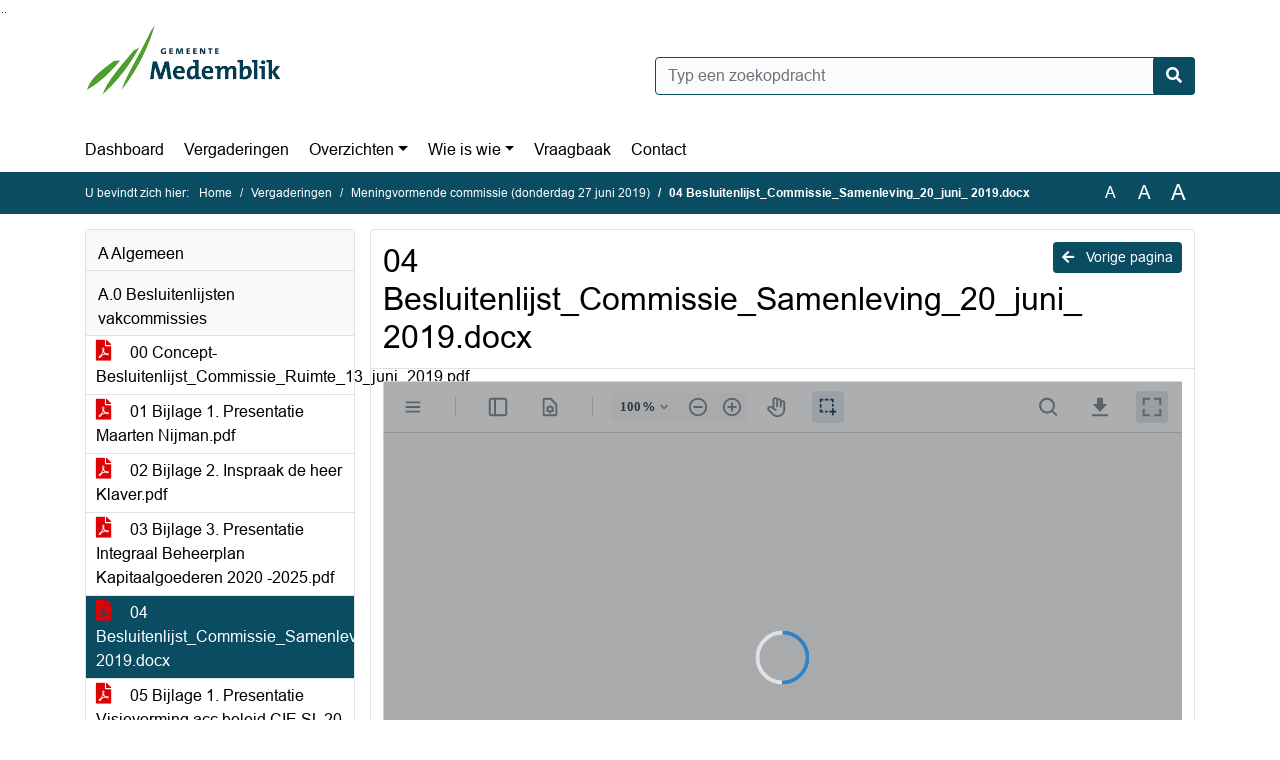

--- FILE ---
content_type: text/html; charset=utf-8
request_url: https://medemblik.bestuurlijkeinformatie.nl/Agenda/Document/1b3b71ab-a131-4f0b-a9cf-6439d7519bdb?documentId=4ff47c9d-ec9d-4508-b908-e89c804d65cc&agendaItemId=82b3727b-d9f6-4809-8aed-58c5a888653a
body_size: 86873
content:
<!DOCTYPE html>
<html lang="nl">
<head>
    <meta charset="utf-8" />
    <meta name="viewport" content="width=device-width, initial-scale=1.0">
    <title>Document Medemblik - 04 Besluitenlijst_Commissie_Samenleving_20_juni_ 2019.docx - iBabs Publieksportaal</title>
    <link rel="SHORTCUT ICON" href="/favicon.svg?v=20210707" />
<link rel="icon" type="image/png" sizes="16x16" href="/Images/icons/ibabs/favicon-16x16.png?x46223">
<link rel="icon" type="image/png" sizes="32x32" href="/Images/icons/ibabs/favicon-32x32.png?x46223">
<link rel="icon" type="image/svg+xml" sizes="any" href="/favicon.svg?x46223">
<link rel="apple-touch-icon" href="/favicon.svg?x46223">
<link rel="apple-touch-icon" sizes="152x152" href="/Images/icons/ibabs/touch-icon-ipad.png?x46223">
<link rel="apple-touch-icon" sizes="167x167" href="/Images/icons/ibabs/touch-icon-ipad-retina.png?x46223">
<link rel="apple-touch-icon" sizes="180x180" href="/Images/icons/ibabs/touch-icon-iphone-retina.png?x46223">


    <link href="https://fonts.googleapis.com/css?family=Open+Sans:300,400,600,700,800" rel="stylesheet" />
    <link href="/Content/css?v=D-O9VFCAyJBB8XEPmMsnpG95XXUEHBJPXwTmEDlWT0I1" rel="stylesheet"/>

    <link href='/Content/cssparse?v=GwY4XHn5VbZxFlS8RAaRX5uQYXQffa-el0jQVsPNdzs1' rel='stylesheet' data-include-ie-parse />


<link href='/Content/Fonts/Arial.css' rel='stylesheet' data-include-ie-parse />
<link href='/Base/SiteCss' rel='stylesheet' data-include-ie-parse />

    

    <script src="/Script/ApplicationInsights"></script>
</head>
<body data-site-name="Medemblik">
    <div id="wrapper">
        <div class="skipcontent">
            <a href="#content" class="btn btn-ris sr-only sr-only-focusable" tabindex="0">Ga naar de inhoud van deze pagina</a>
            <a href="#search-input" class="btn btn-ris sr-only sr-only-focusable" tabindex="0">Ga naar het zoeken</a>
            <a href="#navigation" class="btn btn-ris sr-only sr-only-focusable" tabindex="0">Ga naar het menu</a>
        </div>
        <header id="header">
            <div class="container">
                <div class="row align-items-center">
                    <div class="col-left col-md-6">
                        <div class="d-flex justify-content-between align-items-center">
                            <div class="logo">
                                <a href="https://www.medemblik.nl/" id="logo" title="Navigeer naar https://www.medemblik.nl/">
                                        <img alt="Logo Medemblik" src="[data-uri]" />
                                </a>
                            </div>
                            <div class="d-block d-md-none">
                                <button type="button" class="navbar-toggler collapsed" data-toggle="collapse" data-target="#navbar" aria-expanded="false" aria-controls="navbar">
                                    <span class="navbar-toggler-icon" aria-hidden="true"></span>
                                    <span class="navbar-toggler-text">Menu</span>
                                </button>
                            </div>
                        </div>
                    </div>
                    <div class="col-right col-md-6">
                        <div class="form-inline justify-content-end d-none d-md-flex search-box">
                            <label class="sr-only" for="search-input">Zoeken naar</label>
                            <input class="form-control input-search" id="search-input" name="search" type="text" placeholder="Typ een zoekopdracht" aria-label="Typ een zoekopdracht" data-search-url="/Search" />
                            <button class="btn btn-search" type="button" id="search-button" aria-label="Nu zoeken">
                                <i class="fas fa-search" aria-hidden="true"></i>
                            </button>
                        </div>
                    </div>
                </div>
            </div>
        </header>
        <nav id="navigation" class="navbar navbar-expand-md">
            <div class="container">
                <div id="navbar" class="collapse navbar-collapse">
                    <ul class="navbar-nav mr-auto">
                        <li class="nav-item" id="nav-item-dashboard">
                            <a href="/" class="nav-link">Dashboard</a>
                        </li>
                        <li class="nav-item" id="nav-item-calendar">
                            <a href="/Calendar" class="nav-link">Vergaderingen</a>
                        </li>
                            <li class="nav-item dropdown" id="nav-item-report">
                                <a href="#" class="nav-link dropdown-toggle" data-toggle="dropdown" aria-haspopup="true" aria-expanded="false" id="nav-link-report">Overzichten</a>
                                <div class="dropdown-menu" aria-labelledby="nav-link-report">
                                    <a class="dropdown-item" href="/Reports">Overzichten</a>
                                        <a class="dropdown-item ml-md-3" href="/Reports/Details/55a67657-751b-488f-938d-31c4a7f557b4">Informatienota&#39;s</a>
                                        <a class="dropdown-item ml-md-3" href="/Reports/Details/55930379-b454-4196-8da1-1bb8f00c7ab8">Ingekomen stukken</a>
                                        <a class="dropdown-item ml-md-3" href="/Reports/Details/d78d4c5b-fa21-407c-82d7-4d8e82ea7a6c">Moties en amendementen</a>
                                        <a class="dropdown-item ml-md-3" href="/Reports/Details/b6e30d37-cfd2-4064-a7fa-19453570dfb5">Raadsvragen</a>
                                        <a class="dropdown-item ml-md-3" href="/Reports/Details/3fbb1512-3886-4b19-8c61-b43910a3bd52">Rekenkamer</a>
                                        <a class="dropdown-item ml-md-3" href="/Reports/Details/3e68aabb-a3f3-403a-b088-5d336fed3822">Toezeggingen</a>
                                </div>
                            </li>
                                                                                                        <li class="nav-item dropdown" id="nav-item-people">
                                    <a href="#" class="nav-link dropdown-toggle" data-toggle="dropdown" aria-haspopup="true" aria-expanded="false" id="nav-link-people">Wie is wie</a>
                                    <div class="dropdown-menu" aria-labelledby="nav-link-people">
                                        <a class="dropdown-item" href="/People">Wie is wie</a>
                                            <a class="dropdown-item ml-md-3" href="/People/Profiles/64e32518-63a8-44d2-8d57-f9690c5e87cb">Commissieleden</a>
                                            <a class="dropdown-item ml-md-3" href="/People/Profiles/5320a26c-ce32-405d-be1c-85f32e811e19">Gemeenteraad</a>
                                            <a class="dropdown-item ml-md-3" href="/People/Profiles/3d90b799-c438-4865-9892-41071ea6b81f">Griffie</a>
                                    </div>
                                </li>
                                                                            <li class="nav-item" id="nav-item-help">
                                <a href="/Help" class="nav-link">Vraagbaak</a>
                            </li>
                                                    <li class="nav-item" id="nav-item-contact">
                                <a href="/Contact" class="nav-link">Contact</a>
                            </li>
                    </ul>
                </div>
            </div>
        </nav>
        <div id="mobile-searchbox" class="d-block d-md-none">
            <div class="container">
                <div class="row align-items-center">
                    <div class="col">
                        <div class="form-inline justify-content-end search-box">
                            <input class="form-control input-search" id="search-input-sm" name="search" type="text" placeholder="Typ een zoekopdracht" aria-label="Typ een zoekopdracht" data-search-url="/Search" />
                            <button class="btn btn-search" type="button" id="search-button-sm" aria-label="Nu zoeken">
                                <i class="fas fa-search" aria-hidden="true"></i>
                            </button>
                        </div>
                    </div>
                </div>
            </div>
        </div>
        <div id="breadcrumb">
            <div class="container">
                <nav class="navbar navbar-expand-md" aria-label="Kruimelpad">
                    <span class="breadcrumb-pre-text">
                        U bevindt zich hier:
                    </span>
                    <ol class="breadcrumb mr-auto">
                        <li class="breadcrumb-item">
                            <a href="/">Home</a>
                        </li>
                        
    <li class="breadcrumb-item">
        <a href="/Calendar">
            Vergaderingen
        </a>
    </li>
    <li class="breadcrumb-item">
        <a href="/Agenda/Index/1b3b71ab-a131-4f0b-a9cf-6439d7519bdb">
            Meningvormende commissie (donderdag 27 juni 2019)
        </a>
    </li>
    <li class="breadcrumb-item active document-title" aria-current="page">
        04 Besluitenlijst_Commissie_Samenleving_20_juni_ 2019.docx
    </li>

                    </ol>
                    <div class="font-size">
                        <ul>
                            <li class="align-middle">
                                <button type="button" data-size="1.0" aria-label="Zet de tekst in de originele tekst grootte." aria-pressed="true">A</button>
                            </li>
                            <li class="align-middle">
                                <button type="button" data-size="1.2" aria-label="Vergroot de tekst met 20% ten opzichte van de originele tekst grootte." aria-pressed="false">A</button>
                            </li>
                            <li class="align-middle">
                                <button type="button" data-size="1.4" aria-label="Vergroot de tekst met 40% ten opzichte van de originele tekst grootte." aria-pressed="false">A</button>
                            </li>
                        </ul>
                    </div>
                </nav>
            </div>
        </div>
        <main id="content" class="d-flex">
            <div class="container d-flex align-items-stretch flex-fill">
                


<div class="row maincontent sidecontent-left align-items-stretch flex-fill">
    <aside class="col-md-3 col-lg-3" id="sidecontent-left">
        <div class="filterWidget widget">
                                <div class="widgetLabel agenda-item" tabindex="0">
                        <div class="heading1">
                            A Algemeen 
                        </div>
                    </div>
                    <div class="widgetLabel agenda-item" tabindex="0">
                        <div class="heading1">
                            A.0 Besluitenlijsten vakcommissies
                        </div>
                    </div>
                        <div class="widgetContent">
                            <div class="attachments d-flex flex-column">
                                    <a href="#" class="" data-document-id="80f698a6-fa3d-44da-b16e-b688b9214f61" data-document-type="pdf" data-document-url="/Document/LoadAgendaItemDocument/80f698a6-fa3d-44da-b16e-b688b9214f61?agendaItemId=82b3727b-d9f6-4809-8aed-58c5a888653a">
                                        <span class="icon pdf" aria-label="pdf" role="img"></span>
                                        00 Concept-Besluitenlijst_Commissie_Ruimte_13_juni_2019.pdf
                                    </a>
                                    <a href="#" class="" data-document-id="f4675034-4c41-46f5-a94e-77a6396ea618" data-document-type="pdf" data-document-url="/Document/LoadAgendaItemDocument/f4675034-4c41-46f5-a94e-77a6396ea618?agendaItemId=82b3727b-d9f6-4809-8aed-58c5a888653a">
                                        <span class="icon pdf" aria-label="pdf" role="img"></span>
                                        01 Bijlage 1. Presentatie Maarten Nijman.pdf
                                    </a>
                                    <a href="#" class="" data-document-id="78fb4043-c6c1-4ec2-947b-26c2cb2007a1" data-document-type="pdf" data-document-url="/Document/LoadAgendaItemDocument/78fb4043-c6c1-4ec2-947b-26c2cb2007a1?agendaItemId=82b3727b-d9f6-4809-8aed-58c5a888653a">
                                        <span class="icon pdf" aria-label="pdf" role="img"></span>
                                        02 Bijlage 2. Inspraak de heer Klaver.pdf
                                    </a>
                                    <a href="#" class="" data-document-id="58692f3e-6ac1-4731-8751-1e68656353f9" data-document-type="pdf" data-document-url="/Document/LoadAgendaItemDocument/58692f3e-6ac1-4731-8751-1e68656353f9?agendaItemId=82b3727b-d9f6-4809-8aed-58c5a888653a">
                                        <span class="icon pdf" aria-label="pdf" role="img"></span>
                                        03 Bijlage 3. Presentatie Integraal Beheerplan Kapitaalgoederen 2020 -2025.pdf
                                    </a>
                                    <a href="#" class="active" data-document-id="4ff47c9d-ec9d-4508-b908-e89c804d65cc" data-document-type="pdf" data-document-url="/Document/LoadAgendaItemDocument/4ff47c9d-ec9d-4508-b908-e89c804d65cc?agendaItemId=82b3727b-d9f6-4809-8aed-58c5a888653a">
                                        <span class="icon pdf" aria-label="pdf" role="img"></span>
                                        04 Besluitenlijst_Commissie_Samenleving_20_juni_ 2019.docx
                                    </a>
                                    <a href="#" class="" data-document-id="f549542d-e33e-4383-bd02-230c4d5eacf7" data-document-type="pdf" data-document-url="/Document/LoadAgendaItemDocument/f549542d-e33e-4383-bd02-230c4d5eacf7?agendaItemId=82b3727b-d9f6-4809-8aed-58c5a888653a">
                                        <span class="icon pdf" aria-label="pdf" role="img"></span>
                                        05 Bijlage 1. Presentatie Visievorming acc beleid CIE SL 20 juni 2019.pdf
                                    </a>
                                    <a href="#" class="" data-document-id="ef4ea71a-e3f9-4d03-aeef-7d9ff0d23f7f" data-document-type="pdf" data-document-url="/Document/LoadAgendaItemDocument/ef4ea71a-e3f9-4d03-aeef-7d9ff0d23f7f?agendaItemId=82b3727b-d9f6-4809-8aed-58c5a888653a">
                                        <span class="icon pdf" aria-label="pdf" role="img"></span>
                                        06 Bijlage 2. Presentatie RKC Jeugdhulp Medemblik.pdf
                                    </a>
                                    <a href="#" class="" data-document-id="50e898d8-9bb0-402f-b817-fcde032f6166" data-document-type="pdf" data-document-url="/Document/LoadAgendaItemDocument/50e898d8-9bb0-402f-b817-fcde032f6166?agendaItemId=82b3727b-d9f6-4809-8aed-58c5a888653a">
                                        <span class="icon pdf" aria-label="pdf" role="img"></span>
                                        07 Concept-besluitenlijst commissie B&amp;M d.d. 20 juni 2019.pdf
                                    </a>
                                    <a href="#" class="" data-document-id="e37e1bc2-105a-4dde-8944-46f7cecd7bb5" data-document-type="pdf" data-document-url="/Document/LoadAgendaItemDocument/e37e1bc2-105a-4dde-8944-46f7cecd7bb5?agendaItemId=82b3727b-d9f6-4809-8aed-58c5a888653a">
                                        <span class="icon pdf" aria-label="pdf" role="img"></span>
                                        08 Concept-Besluitenlijst_Commissie_Ruimte_20_juni_2019.pdf
                                    </a>
                                    <a href="#" class="" data-document-id="c0c08bd2-6603-4a1c-94a1-450d4ce22c84" data-document-type="pdf" data-document-url="/Document/LoadAgendaItemDocument/c0c08bd2-6603-4a1c-94a1-450d4ce22c84?agendaItemId=82b3727b-d9f6-4809-8aed-58c5a888653a">
                                        <span class="icon pdf" aria-label="pdf" role="img"></span>
                                        09 Bijlage 1. Inspraak mevrouw A Ter Poorten -Tuytel.pdf
                                    </a>
                                    <a href="#" class="" data-document-id="eb2a8078-00cd-4f2b-9da7-c429b3338b05" data-document-type="pdf" data-document-url="/Document/LoadAgendaItemDocument/eb2a8078-00cd-4f2b-9da7-c429b3338b05?agendaItemId=82b3727b-d9f6-4809-8aed-58c5a888653a">
                                        <span class="icon pdf" aria-label="pdf" role="img"></span>
                                        10 Bijlage 2. Presentatie de heer Graumans.pdf
                                    </a>
                                    <a href="#" class="" data-document-id="c18b213d-0e02-46e9-9c07-7864f753179b" data-document-type="pdf" data-document-url="/Document/LoadAgendaItemDocument/c18b213d-0e02-46e9-9c07-7864f753179b?agendaItemId=82b3727b-d9f6-4809-8aed-58c5a888653a">
                                        <span class="icon pdf" aria-label="pdf" role="img"></span>
                                        11 Bijlage 3. Inspraak de heer H. Verschoor.pdf
                                    </a>
                            </div>
                        </div>
                    <div class="widgetLabel agenda-item" tabindex="0">
                        <div class="heading1">
                            A.1 Opening (vermelde tijden zijn richttijden)
                        </div>
                    </div>
                    <div class="widgetLabel agenda-item" tabindex="0">
                        <div class="heading1">
                            A.2 Vaststelling agenda
                        </div>
                    </div>
                        <div class="widgetContent">
                            <div class="attachments d-flex flex-column">
                                    <a href="#" class="" data-document-id="caa6cce9-1406-4ee0-9029-159aedd68f56" data-document-type="pdf" data-document-url="/Document/LoadAgendaItemDocument/caa6cce9-1406-4ee0-9029-159aedd68f56?agendaItemId=09409bb1-e8fe-4fb6-93e8-6b728eb0f737">
                                        <span class="icon pdf" aria-label="pdf" role="img"></span>
                                        Agenda_Meningvormende_commissie_27_juni_2019.docx
                                    </a>
                            </div>
                        </div>
                    <div class="widgetLabel agenda-item" tabindex="0">
                        <div class="heading1">
                            A.3 Besluitenlijst meningvormende commissie d.d. 23 mei 2019
                        </div>
                    </div>
                        <div class="widgetContent">
                            <div class="attachments d-flex flex-column">
                                    <a href="#" class="" data-document-id="6d5ef9c1-a8ca-45ad-8982-f829c02914c1" data-document-type="pdf" data-document-url="/Document/LoadAgendaItemDocument/6d5ef9c1-a8ca-45ad-8982-f829c02914c1?agendaItemId=c3f180b1-beb3-4caa-a583-eaaf9f176072">
                                        <span class="icon pdf" aria-label="pdf" role="img"></span>
                                        Concept Besluitenlijst meningvormende commissie  23-05-2019.pdf
                                    </a>
                            </div>
                        </div>
                    <div class="widgetLabel agenda-item" tabindex="0">
                        <div class="heading1">
                            A.4 Lange Termijn Agenda (LTA)
                        </div>
                    </div>
                        <div class="widgetContent">
                            <div class="attachments d-flex flex-column">
                                    <a href="#" class="" data-document-id="9c4f0db8-9e59-44bd-970b-12bd23c861d1" data-document-type="pdf" data-document-url="/Document/LoadAgendaItemDocument/9c4f0db8-9e59-44bd-970b-12bd23c861d1?agendaItemId=98ad2f13-75f6-458c-90d5-a0c837a3aec0">
                                        <span class="icon pdf" aria-label="pdf" role="img"></span>
                                        LTA juli 2019-2022.docx
                                    </a>
                            </div>
                        </div>
                    <div class="widgetLabel agenda-item" tabindex="0">
                        <div class="heading1">
                            B1 HAMERSTUKKEN RUIMTE
                        </div>
                    </div>
                    <div class="widgetLabel agenda-item" tabindex="0">
                        <div class="heading1">
                            B1.1 Rvs Integraal Beheerplan Kapitaalgoederen 2020 - 2025 (DOC-19-153389) (Portefeuillehouder: D. Kuipers) 
                        </div>
                    </div>
                        <div class="widgetContent">
                            <div class="attachments d-flex flex-column">
                                    <a href="#" class="" data-document-id="9fd8cff4-9c94-4116-8969-8b7745fc1f01" data-document-type="pdf" data-document-url="/Document/LoadAgendaItemDocument/9fd8cff4-9c94-4116-8969-8b7745fc1f01?agendaItemId=1b589f00-d886-4a49-8006-41c0e24c19cc">
                                        <span class="icon pdf" aria-label="pdf" role="img"></span>
                                        00. Rvs Integraal Beheerplan Kapitaalgoederen 2020 - 2025
                                    </a>
                                    <a href="#" class="" data-document-id="58bb3bbe-8391-4e28-bd9b-6dd0ecff859a" data-document-type="pdf" data-document-url="/Document/LoadAgendaItemDocument/58bb3bbe-8391-4e28-bd9b-6dd0ecff859a?agendaItemId=1b589f00-d886-4a49-8006-41c0e24c19cc">
                                        <span class="icon pdf" aria-label="pdf" role="img"></span>
                                        01. Bijlage 1 - Nota Integraal Beheerplan Kapitaalgoederen 2020 - 2025.docx
                                    </a>
                                    <a href="#" class="" data-document-id="95809671-0edf-4432-9ca7-9cc49e324144" data-document-type="pdf" data-document-url="/Document/LoadAgendaItemDocument/95809671-0edf-4432-9ca7-9cc49e324144?agendaItemId=1b589f00-d886-4a49-8006-41c0e24c19cc">
                                        <span class="icon pdf" aria-label="pdf" role="img"></span>
                                        02. Beantwoorde commissievragen CDA cie. Ruimte 13 juni ag.pt. 10 Beheerplan Kapitaalgoederen 2020-2025.docx
                                    </a>
                            </div>
                        </div>
                    <div class="widgetLabel agenda-item" tabindex="0">
                        <div class="heading1">
                            B2 HAMERSTUKKEN BESTUUR &amp; MIDDELEN
                        </div>
                    </div>
                    <div class="widgetLabel agenda-item" tabindex="0">
                        <div class="heading1">
                            B2.1 Rvs Uitvoeringsprogramma verblijfsrecreatie (DOC-19-154570) (Portefeuillehouder H. Nederpelt)
                        </div>
                    </div>
                        <div class="widgetContent">
                            <div class="attachments d-flex flex-column">
                                    <a href="#" class="" data-document-id="61b16d30-a983-4212-87f7-e488e20d7b3b" data-document-type="pdf" data-document-url="/Document/LoadAgendaItemDocument/61b16d30-a983-4212-87f7-e488e20d7b3b?agendaItemId=64a71304-89f7-4703-8b41-ca3efbc92dc9">
                                        <span class="icon pdf" aria-label="pdf" role="img"></span>
                                        00. Rvs Uitvoeringsprogramma verblijfsrecreatie
                                    </a>
                                    <a href="#" class="" data-document-id="1107d573-8f72-417e-89eb-07cc4c85b2c5" data-document-type="pdf" data-document-url="/Document/LoadAgendaItemDocument/1107d573-8f72-417e-89eb-07cc4c85b2c5?agendaItemId=64a71304-89f7-4703-8b41-ca3efbc92dc9">
                                        <span class="icon pdf" aria-label="pdf" role="img"></span>
                                        01. Bijlage 1 - Uitvoeringsprogramma verblijfsrecreatie gemeente Medemblik.pdf
                                    </a>
                                    <a href="#" class="" data-document-id="a32664d8-aecb-4000-952c-aa451cff0e80" data-document-type="pdf" data-document-url="/Document/LoadAgendaItemDocument/a32664d8-aecb-4000-952c-aa451cff0e80?agendaItemId=64a71304-89f7-4703-8b41-ca3efbc92dc9">
                                        <span class="icon pdf" aria-label="pdf" role="img"></span>
                                        02. Beantwoorde commissievragen GroenLinks cie. B&amp;M 20 juni Rvs Uitvoeringsprogramma verblijfsrecreatie.pdf
                                    </a>
                            </div>
                        </div>
                    <div class="widgetLabel agenda-item" tabindex="0">
                        <div class="heading1">
                            B2.2 Rvs Controleprotocol en Risicomanagementbeleid 2019 (DOC-19-146804) (Portefeuillehouder D. Kuipers)
                        </div>
                    </div>
                        <div class="widgetContent">
                            <div class="attachments d-flex flex-column">
                                    <a href="#" class="" data-document-id="b5768207-981b-43ad-8bc2-6e1deaf00caa" data-document-type="pdf" data-document-url="/Document/LoadAgendaItemDocument/b5768207-981b-43ad-8bc2-6e1deaf00caa?agendaItemId=bd483ec6-6f61-4441-89b8-aa8235a92335">
                                        <span class="icon pdf" aria-label="pdf" role="img"></span>
                                        00. Rvs Controleprotocol en Risicomanagementbeleid 2019
                                    </a>
                                    <a href="#" class="" data-document-id="81983ac0-e084-4d07-97be-962b441524fc" data-document-type="pdf" data-document-url="/Document/LoadAgendaItemDocument/81983ac0-e084-4d07-97be-962b441524fc?agendaItemId=bd483ec6-6f61-4441-89b8-aa8235a92335">
                                        <span class="icon pdf" aria-label="pdf" role="img"></span>
                                        01. Bijlage 1 - Controleprotocol 2015-2018.pdf
                                    </a>
                                    <a href="#" class="" data-document-id="06585241-bd84-4fcf-ba07-5fc97eb71f00" data-document-type="pdf" data-document-url="/Document/LoadAgendaItemDocument/06585241-bd84-4fcf-ba07-5fc97eb71f00?agendaItemId=bd483ec6-6f61-4441-89b8-aa8235a92335">
                                        <span class="icon pdf" aria-label="pdf" role="img"></span>
                                        02. Bijlage 2 - Risicomanagementbeleid 2015-2018.pdf
                                    </a>
                                    <a href="#" class="" data-document-id="daa5d978-0b21-4905-bbcc-f5171ac19cc2" data-document-type="pdf" data-document-url="/Document/LoadAgendaItemDocument/daa5d978-0b21-4905-bbcc-f5171ac19cc2?agendaItemId=bd483ec6-6f61-4441-89b8-aa8235a92335">
                                        <span class="icon pdf" aria-label="pdf" role="img"></span>
                                        03. Beantwoording commissievraag GroenLinks Rvs Controleprotocol en Risicomanagementbeleid 2019.pdf
                                    </a>
                            </div>
                        </div>
                    <div class="widgetLabel agenda-item" tabindex="0">
                        <div class="heading1">
                            B2.3 Rvs Verordening ambtelijke bijstand en fractieondersteuning 2019 
                        </div>
                    </div>
                        <div class="widgetContent">
                            <div class="attachments d-flex flex-column">
                                    <a href="#" class="" data-document-id="77078989-ee89-4629-8cd1-8438efecb080" data-document-type="pdf" data-document-url="/Document/LoadAgendaItemDocument/77078989-ee89-4629-8cd1-8438efecb080?agendaItemId=bad3fea4-9765-4a22-9f64-7c1a2b698343">
                                        <span class="icon pdf" aria-label="pdf" role="img"></span>
                                        00 Rvs Verordening ambtelijke bijstand fractieondersteuning2019.docx
                                    </a>
                                    <a href="#" class="" data-document-id="ba8af143-f26c-4e2d-b5a2-c50c082d608a" data-document-type="pdf" data-document-url="/Document/LoadAgendaItemDocument/ba8af143-f26c-4e2d-b5a2-c50c082d608a?agendaItemId=bad3fea4-9765-4a22-9f64-7c1a2b698343">
                                        <span class="icon pdf" aria-label="pdf" role="img"></span>
                                        01 Bijlage Verordening ambtelijke bijstand 2019.docx
                                    </a>
                                    <a href="#" class="" data-document-id="151c61c7-b8c0-49dc-bc26-97caba374a3f" data-document-type="pdf" data-document-url="/Document/LoadAgendaItemDocument/151c61c7-b8c0-49dc-bc26-97caba374a3f?agendaItemId=bad3fea4-9765-4a22-9f64-7c1a2b698343">
                                        <span class="icon pdf" aria-label="pdf" role="img"></span>
                                        02 Waswordtlijst Verordening ambtelijke bijstand Medemblik 2019.docx
                                    </a>
                                    <a href="#" class="" data-document-id="c48e7bb1-c9f7-47ec-964f-102fdd366ccd" data-document-type="pdf" data-document-url="/Document/LoadAgendaItemDocument/c48e7bb1-c9f7-47ec-964f-102fdd366ccd?agendaItemId=bad3fea4-9765-4a22-9f64-7c1a2b698343">
                                        <span class="icon pdf" aria-label="pdf" role="img"></span>
                                        03 Beantw commissievragen GroenLinks cie B&amp;M Rvs Verordening ambtelijke bijstand.pdf
                                    </a>
                            </div>
                        </div>
                    <div class="widgetLabel agenda-item" tabindex="0">
                        <div class="heading1">
                            B3 HAMERSTUKKEN SAMENLEVING
                        </div>
                    </div>
                    <div class="widgetLabel agenda-item" tabindex="0">
                        <div class="heading1">
                            B3.1 Rvs Benoemen leden Raad van toezicht Allure, Stichting voor openbaar primair onderwijs (DOC-19-149887) (Portefeuillehouder: D. Kuipers)
                        </div>
                    </div>
                        <div class="widgetContent">
                            <div class="attachments d-flex flex-column">
                                    <a href="#" class="" data-document-id="3561c3e1-bd06-4057-8ed5-8b08be7b2b95" data-document-type="pdf" data-document-url="/Document/LoadAgendaItemDocument/3561c3e1-bd06-4057-8ed5-8b08be7b2b95?agendaItemId=42c4a350-0766-410e-9557-55cd3ef9f0cc">
                                        <span class="icon pdf" aria-label="pdf" role="img"></span>
                                        Rvs benoemen leden Raad van Toezicht St Allure
                                    </a>
                            </div>
                        </div>
                    <div class="widgetLabel agenda-item" tabindex="0">
                        <div class="heading1">
                            C BESPREEKSTUKKEN
                        </div>
                    </div>
                    <div class="widgetLabel agenda-item" tabindex="0">
                        <div class="heading1">
                            C1 RUIMTE
                        </div>
                    </div>
                    <div class="widgetLabel agenda-item" tabindex="0">
                        <div class="heading1">
                            C1.1 Rvs Parkeren Medemblik (DOC-19-155747) (Portefeuillehouder A. van Langen) 
                        </div>
                    </div>
                        <div class="widgetContent">
                            <div class="attachments d-flex flex-column">
                                    <a href="#" class="" data-document-id="301749de-f820-42ee-ae0d-bcad5602988a" data-document-type="pdf" data-document-url="/Document/LoadAgendaItemDocument/301749de-f820-42ee-ae0d-bcad5602988a?agendaItemId=addfad16-fee9-4814-aca3-53b680e53808">
                                        <span class="icon pdf" aria-label="pdf" role="img"></span>
                                        00. Rvs Parkeren Medemblik
                                    </a>
                                    <a href="#" class="" data-document-id="22576234-bcd9-4fba-bb60-09cf8db4fe4b" data-document-type="pdf" data-document-url="/Document/LoadAgendaItemDocument/22576234-bcd9-4fba-bb60-09cf8db4fe4b?agendaItemId=addfad16-fee9-4814-aca3-53b680e53808">
                                        <span class="icon pdf" aria-label="pdf" role="img"></span>
                                        01. Bijlage 1 - Algemeen Kader.docx
                                    </a>
                                    <a href="#" class="" data-document-id="b2406729-8ba0-48a8-ad0e-0c5ea6d8eddf" data-document-type="pdf" data-document-url="/Document/LoadAgendaItemDocument/b2406729-8ba0-48a8-ad0e-0c5ea6d8eddf?agendaItemId=addfad16-fee9-4814-aca3-53b680e53808">
                                        <span class="icon pdf" aria-label="pdf" role="img"></span>
                                        02. Bijlage 2 - Kader opwaardering huidig buitendijks parkeerterrein C en rotonde.docx
                                    </a>
                                    <a href="#" class="" data-document-id="40091ebf-8ea7-4fb3-9fb3-2880b19fa677" data-document-type="pdf" data-document-url="/Document/LoadAgendaItemDocument/40091ebf-8ea7-4fb3-9fb3-2880b19fa677?agendaItemId=addfad16-fee9-4814-aca3-53b680e53808">
                                        <span class="icon pdf" aria-label="pdf" role="img"></span>
                                        03. Bijlage 3 - Kader buitendijks parkeerterrein A.docx
                                    </a>
                                    <a href="#" class="" data-document-id="a3462d5f-c105-44ac-ba5f-fa824fa16509" data-document-type="pdf" data-document-url="/Document/LoadAgendaItemDocument/a3462d5f-c105-44ac-ba5f-fa824fa16509?agendaItemId=addfad16-fee9-4814-aca3-53b680e53808">
                                        <span class="icon pdf" aria-label="pdf" role="img"></span>
                                        04. Bijlage 4 - Kader buitendijks parkeerterrein B.docx
                                    </a>
                                    <a href="#" class="" data-document-id="7d76ea2b-0427-4229-8c9f-b345f2613692" data-document-type="pdf" data-document-url="/Document/LoadAgendaItemDocument/7d76ea2b-0427-4229-8c9f-b345f2613692?agendaItemId=addfad16-fee9-4814-aca3-53b680e53808">
                                        <span class="icon pdf" aria-label="pdf" role="img"></span>
                                        05. Bijlage 5 - Uitvoeringsfasering.docx
                                    </a>
                                    <a href="#" class="" data-document-id="03002173-bbf9-4117-80c9-253d37184a4b" data-document-type="pdf" data-document-url="/Document/LoadAgendaItemDocument/03002173-bbf9-4117-80c9-253d37184a4b?agendaItemId=addfad16-fee9-4814-aca3-53b680e53808">
                                        <span class="icon pdf" aria-label="pdf" role="img"></span>
                                        06. Bijlage 6 - Quickscan parkeergarages Medemblik 11-12-2017.pdf
                                    </a>
                                    <a href="#" class="" data-document-id="fce1b473-e07c-49c9-af40-3b2312ffb57d" data-document-type="pdf" data-document-url="/Document/LoadAgendaItemDocument/fce1b473-e07c-49c9-af40-3b2312ffb57d?agendaItemId=addfad16-fee9-4814-aca3-53b680e53808">
                                        <span class="icon pdf" aria-label="pdf" role="img"></span>
                                        07. Bijlage 7 - Nadere verkenning parkeergarages Medemblik 20-02-2019.pdf
                                    </a>
                                    <a href="#" class="" data-document-id="d9b3300f-f0df-473d-80ff-dd7dbfea4d96" data-document-type="pdf" data-document-url="/Document/LoadAgendaItemDocument/d9b3300f-f0df-473d-80ff-dd7dbfea4d96?agendaItemId=addfad16-fee9-4814-aca3-53b680e53808">
                                        <span class="icon pdf" aria-label="pdf" role="img"></span>
                                        08. Bijlage 8 - Notitie Loos van Vliet.pdf
                                    </a>
                                    <a href="#" class="" data-document-id="c08c7ebd-4ca9-4951-9f71-f3fd5f71fb91" data-document-type="pdf" data-document-url="/Document/LoadAgendaItemDocument/c08c7ebd-4ca9-4951-9f71-f3fd5f71fb91?agendaItemId=addfad16-fee9-4814-aca3-53b680e53808">
                                        <span class="icon pdf" aria-label="pdf" role="img"></span>
                                        09. Bijlage 9 - Rapportage Buitendijks parkeren.pdf
                                    </a>
                                    <a href="#" class="" data-document-id="5b1d9de3-e819-4571-842f-a94f2354678f" data-document-type="pdf" data-document-url="/Document/LoadAgendaItemDocument/5b1d9de3-e819-4571-842f-a94f2354678f?agendaItemId=addfad16-fee9-4814-aca3-53b680e53808">
                                        <span class="icon pdf" aria-label="pdf" role="img"></span>
                                        10. Beantwoording commissievragen D66 Parkeren Medemblik.pdf
                                    </a>
                                    <a href="#" class="" data-document-id="1772db2e-5ba2-4c9d-94ea-66a0318ee103" data-document-type="pdf" data-document-url="/Document/LoadAgendaItemDocument/1772db2e-5ba2-4c9d-94ea-66a0318ee103?agendaItemId=addfad16-fee9-4814-aca3-53b680e53808">
                                        <span class="icon pdf" aria-label="pdf" role="img"></span>
                                        11. Beantwoording commissievragen VVD Parkeren.pdf
                                    </a>
                                    <a href="#" class="" data-document-id="a926d479-dba3-4619-b3da-24c896db09f1" data-document-type="pdf" data-document-url="/Document/LoadAgendaItemDocument/a926d479-dba3-4619-b3da-24c896db09f1?agendaItemId=addfad16-fee9-4814-aca3-53b680e53808">
                                        <span class="icon pdf" aria-label="pdf" role="img"></span>
                                        12. Beantwoording commissievragen CDA Parkeren.pdf
                                    </a>
                                    <a href="#" class="" data-document-id="6a7b88d1-9fe3-4a2a-9ebf-b7ce2cb93e9c" data-document-type="pdf" data-document-url="/Document/LoadAgendaItemDocument/6a7b88d1-9fe3-4a2a-9ebf-b7ce2cb93e9c?agendaItemId=addfad16-fee9-4814-aca3-53b680e53808">
                                        <span class="icon pdf" aria-label="pdf" role="img"></span>
                                        13. Beantwoording commissievragen Groen Links Parkeren.pdf
                                    </a>
                                    <a href="#" class="" data-document-id="ace730f1-e90b-42e6-babe-e891d6686be3" data-document-type="pdf" data-document-url="/Document/LoadAgendaItemDocument/ace730f1-e90b-42e6-babe-e891d6686be3?agendaItemId=addfad16-fee9-4814-aca3-53b680e53808">
                                        <span class="icon pdf" aria-label="pdf" role="img"></span>
                                        14. Beantwoording commissievragen PWF  Parkeren.pdf
                                    </a>
                                    <a href="#" class="" data-document-id="799d5adb-8bbe-4d65-bb20-d6f03f7d6d57" data-document-type="pdf" data-document-url="/Document/LoadAgendaItemDocument/799d5adb-8bbe-4d65-bb20-d6f03f7d6d57?agendaItemId=addfad16-fee9-4814-aca3-53b680e53808">
                                        <span class="icon pdf" aria-label="pdf" role="img"></span>
                                        15. Inspraakreactie Commissie ruimte 20 juni 2019 agendapunt 6.pdf
                                    </a>
                                    <a href="#" class="" data-document-id="3c9cf2ac-e360-4e06-8081-cf732c046ff7" data-document-type="pdf" data-document-url="/Document/LoadAgendaItemDocument/3c9cf2ac-e360-4e06-8081-cf732c046ff7?agendaItemId=addfad16-fee9-4814-aca3-53b680e53808">
                                        <span class="icon pdf" aria-label="pdf" role="img"></span>
                                        16. Mail bewoner Medemblik over Parkeren Bonifatiuskerk.pdf
                                    </a>
                                    <a href="#" class="" data-document-id="9a809f5c-0924-4124-a53f-45c94478bdf1" data-document-type="pdf" data-document-url="/Document/LoadAgendaItemDocument/9a809f5c-0924-4124-a53f-45c94478bdf1?agendaItemId=addfad16-fee9-4814-aca3-53b680e53808">
                                        <span class="icon pdf" aria-label="pdf" role="img"></span>
                                        17. Beantwoorde raadsvragen div. fracties RVS Parkeren Medemblik.pdf
                                    </a>
                                    <a href="#" class="" data-document-id="457c3594-df0c-4198-8e76-63a10a4c8676" data-document-type="pdf" data-document-url="/Document/LoadAgendaItemDocument/457c3594-df0c-4198-8e76-63a10a4c8676?agendaItemId=addfad16-fee9-4814-aca3-53b680e53808">
                                        <span class="icon pdf" aria-label="pdf" role="img"></span>
                                        17a. Bijlage bij beantwoorde commissievragen Parkeren Eigendom situatie rondom Kerk in Medemblik_2562019.pdf - Bijlage 1 - eigendomssituatie kerk.pdf
                                    </a>
                            </div>
                        </div>
                    <div class="widgetLabel agenda-item" tabindex="0">
                        <div class="heading1">
                            C1.2 Rvs Welstandsnota Medemblik 2019 (DOC-19-151489) (Portefeuillehouder A. van Langen)
                        </div>
                    </div>
                        <div class="widgetContent">
                            <div class="attachments d-flex flex-column">
                                    <a href="#" class="" data-document-id="63af5d8a-0fca-4ab9-879d-849e8eef324a" data-document-type="pdf" data-document-url="/Document/LoadAgendaItemDocument/63af5d8a-0fca-4ab9-879d-849e8eef324a?agendaItemId=a04a0736-cee8-4c7e-97ef-43829065c54c">
                                        <span class="icon pdf" aria-label="pdf" role="img"></span>
                                        00. Rvs Welstandsnota Medemblik 2019 Gewijzigde versie
                                    </a>
                                    <a href="#" class="" data-document-id="af341c70-23ce-4d75-b9da-d40bbf9e028e" data-document-type="pdf" data-document-url="/Document/LoadAgendaItemDocument/af341c70-23ce-4d75-b9da-d40bbf9e028e?agendaItemId=a04a0736-cee8-4c7e-97ef-43829065c54c">
                                        <span class="icon pdf" aria-label="pdf" role="img"></span>
                                        01. Bijlage 1 - Welstandnota met aangepaste bijlage 3 18062019.pdf
                                    </a>
                                    <a href="#" class="" data-document-id="a228fcdf-4824-4f5c-aff8-cf4f3d43dede" data-document-type="pdf" data-document-url="/Document/LoadAgendaItemDocument/a228fcdf-4824-4f5c-aff8-cf4f3d43dede?agendaItemId=a04a0736-cee8-4c7e-97ef-43829065c54c">
                                        <span class="icon pdf" aria-label="pdf" role="img"></span>
                                        01a. Bijlage 1a - Wijzigingsnotitie raadsvoorstel Erratum vervangen bijlage 3 van de Welstandsnota.pdf
                                    </a>
                                    <a href="#" class="" data-document-id="0224e811-6ce5-40fd-b066-6100b181758e" data-document-type="pdf" data-document-url="/Document/LoadAgendaItemDocument/0224e811-6ce5-40fd-b066-6100b181758e?agendaItemId=a04a0736-cee8-4c7e-97ef-43829065c54c">
                                        <span class="icon pdf" aria-label="pdf" role="img"></span>
                                        02. Bijlage 2 - Nota van beantwoording zienswijzen Welstandsnota Medemblik 2019.docx
                                    </a>
                                    <a href="#" class="" data-document-id="5ff35a24-2988-4a5b-a8d6-617fc0d9126d" data-document-type="pdf" data-document-url="/Document/LoadAgendaItemDocument/5ff35a24-2988-4a5b-a8d6-617fc0d9126d?agendaItemId=a04a0736-cee8-4c7e-97ef-43829065c54c">
                                        <span class="icon pdf" aria-label="pdf" role="img"></span>
                                        03. Bijlage 3 - Was-Wordt overzicht Welstandsnota Medemblik 2019.docx
                                    </a>
                                    <a href="#" class="" data-document-id="0640aaa7-c65b-447f-8ee1-90b10dfb5541" data-document-type="pdf" data-document-url="/Document/LoadAgendaItemDocument/0640aaa7-c65b-447f-8ee1-90b10dfb5541?agendaItemId=a04a0736-cee8-4c7e-97ef-43829065c54c">
                                        <span class="icon pdf" aria-label="pdf" role="img"></span>
                                        04. Wijzigingsnotitie raadsvoorstel Welstandsnota Medemblik 2019
                                    </a>
                                    <a href="#" class="" data-document-id="149e0fde-c435-4445-a807-8acc284184a3" data-document-type="pdf" data-document-url="/Document/LoadAgendaItemDocument/149e0fde-c435-4445-a807-8acc284184a3?agendaItemId=a04a0736-cee8-4c7e-97ef-43829065c54c">
                                        <span class="icon pdf" aria-label="pdf" role="img"></span>
                                        05. Beantwoording commissievragen CDA Welstandsnota Medemblik 2019.pdf
                                    </a>
                                    <a href="#" class="" data-document-id="22bb9566-4925-472e-b82c-4f57e3808f10" data-document-type="pdf" data-document-url="/Document/LoadAgendaItemDocument/22bb9566-4925-472e-b82c-4f57e3808f10?agendaItemId=a04a0736-cee8-4c7e-97ef-43829065c54c">
                                        <span class="icon pdf" aria-label="pdf" role="img"></span>
                                        06. Beantwoording commissievragen D66 Welstandsnota Medemblik 2019.pdf
                                    </a>
                                    <a href="#" class="" data-document-id="ec79e90f-f348-48d1-bcfb-96d80dd5cfd8" data-document-type="pdf" data-document-url="/Document/LoadAgendaItemDocument/ec79e90f-f348-48d1-bcfb-96d80dd5cfd8?agendaItemId=a04a0736-cee8-4c7e-97ef-43829065c54c">
                                        <span class="icon pdf" aria-label="pdf" role="img"></span>
                                        07. Beantwoording commissievragen D66 Welstandsnota Medemblik 2019 (Antwoord vraag 4 aangepast).pdf
                                    </a>
                                    <a href="#" class="" data-document-id="ddfb1c39-a807-476f-a7c8-59dfc6c76975" data-document-type="pdf" data-document-url="/Document/LoadAgendaItemDocument/ddfb1c39-a807-476f-a7c8-59dfc6c76975?agendaItemId=a04a0736-cee8-4c7e-97ef-43829065c54c">
                                        <span class="icon pdf" aria-label="pdf" role="img"></span>
                                        08. Beantw vragen div fracties Welstandsnota.pdf
                                    </a>
                            </div>
                        </div>
                    <div class="widgetLabel agenda-item" tabindex="0">
                        <div class="heading1">
                            C2 GEZAMENLIJKE COMMISSIE RUIMTE, B&amp;M EN SAMENLEVING
                        </div>
                    </div>
                    <div class="widgetLabel agenda-item" tabindex="0">
                        <div class="heading1">
                            C2.1 Raadsvoorstel vaststellen jaarstukken 2018 (portefeuillehouder D. Kuipers)
                        </div>
                    </div>
                        <div class="widgetContent">
                            <div class="attachments d-flex flex-column">
                                    <a href="#" class="" data-document-id="5ff50669-d2a0-4e44-af19-babc8bc2af76" data-document-type="pdf" data-document-url="/Document/LoadAgendaItemDocument/5ff50669-d2a0-4e44-af19-babc8bc2af76?agendaItemId=8ebd8d8b-3ebb-40db-a039-7d3515f8c46b">
                                        <span class="icon pdf" aria-label="pdf" role="img"></span>
                                        00. Raadsvoorstel vaststellen jaarstukken 2018.docx
                                    </a>
                                    <a href="#" class="" data-document-id="47c1ee50-173f-42df-b7be-f2a866d0ac2d" data-document-type="pdf" data-document-url="/Document/LoadAgendaItemDocument/47c1ee50-173f-42df-b7be-f2a866d0ac2d?agendaItemId=8ebd8d8b-3ebb-40db-a039-7d3515f8c46b">
                                        <span class="icon pdf" aria-label="pdf" role="img"></span>
                                        01. Concept Jaarstukken 2018.docx
                                    </a>
                                    <a href="#" class="" data-document-id="3ddaf44b-0bab-47f9-b010-3f79e05ee9da" data-document-type="pdf" data-document-url="/Document/LoadAgendaItemDocument/3ddaf44b-0bab-47f9-b010-3f79e05ee9da?agendaItemId=8ebd8d8b-3ebb-40db-a039-7d3515f8c46b">
                                        <span class="icon pdf" aria-label="pdf" role="img"></span>
                                        02. CONCEPT Accountantsverklaring gemeente Medemblik (RHB 12 juni) (2).pdf
                                    </a>
                                    <a href="#" class="" data-document-id="da5ea117-52a3-4c40-bc00-2d1f8c7783ad" data-document-type="pdf" data-document-url="/Document/LoadAgendaItemDocument/da5ea117-52a3-4c40-bc00-2d1f8c7783ad?agendaItemId=8ebd8d8b-3ebb-40db-a039-7d3515f8c46b">
                                        <span class="icon pdf" aria-label="pdf" role="img"></span>
                                        03. Beantw commissievragen CDA Jaarstukken.pdf
                                    </a>
                                    <a href="#" class="" data-document-id="f8db944b-5af3-41bf-97de-13a296605d71" data-document-type="pdf" data-document-url="/Document/LoadAgendaItemDocument/f8db944b-5af3-41bf-97de-13a296605d71?agendaItemId=8ebd8d8b-3ebb-40db-a039-7d3515f8c46b">
                                        <span class="icon pdf" aria-label="pdf" role="img"></span>
                                        04. Beantw commissievragen VVD Jaarstukken 2.pdf
                                    </a>
                                    <a href="#" class="" data-document-id="f50cf801-b2fe-408f-b2d4-1c426c0acd71" data-document-type="pdf" data-document-url="/Document/LoadAgendaItemDocument/f50cf801-b2fe-408f-b2d4-1c426c0acd71?agendaItemId=8ebd8d8b-3ebb-40db-a039-7d3515f8c46b">
                                        <span class="icon pdf" aria-label="pdf" role="img"></span>
                                        05. Beantw commissievragen VVD Jaarstukken.pdf
                                    </a>
                                    <a href="#" class="" data-document-id="7e8fc306-fc88-4c45-acc1-3ec9ae5483a0" data-document-type="pdf" data-document-url="/Document/LoadAgendaItemDocument/7e8fc306-fc88-4c45-acc1-3ec9ae5483a0?agendaItemId=8ebd8d8b-3ebb-40db-a039-7d3515f8c46b">
                                        <span class="icon pdf" aria-label="pdf" role="img"></span>
                                        06. Advies auditcommissie jaarstukken 2018.pdf
                                    </a>
                                    <a href="#" class="" data-document-id="a72e4587-04b8-4ed8-b88b-0b19d0622669" data-document-type="pdf" data-document-url="/Document/LoadAgendaItemDocument/a72e4587-04b8-4ed8-b88b-0b19d0622669?agendaItemId=8ebd8d8b-3ebb-40db-a039-7d3515f8c46b">
                                        <span class="icon pdf" aria-label="pdf" role="img"></span>
                                        07. Commissievragen (aanvullend) PWF jaarrekening 2018.docx: VRAGEN WORDEN WS. 27 JUNI BEANTWOORD
                                    </a>
                                    <a href="#" class="" data-document-id="96e4654d-2cf6-429e-8868-83ee6d3aed95" data-document-type="pdf" data-document-url="/Document/LoadAgendaItemDocument/96e4654d-2cf6-429e-8868-83ee6d3aed95?agendaItemId=8ebd8d8b-3ebb-40db-a039-7d3515f8c46b">
                                        <span class="icon pdf" aria-label="pdf" role="img"></span>
                                        08. Beantwoording commissievragen GroenLinks jaarstukken 2018 werkgroep openbaar vervoer.pdf
                                    </a>
                            </div>
                        </div>
                    <div class="widgetLabel agenda-item" tabindex="0">
                        <div class="heading1">
                            C2.2 Rvs Kadernota 2020 - Medemblik werkt aan overmorgen (DOC-19-157560) (Portefeuillehouder: college)
                        </div>
                    </div>
                        <div class="widgetContent">
                            <div class="attachments d-flex flex-column">
                                    <a href="#" class="" data-document-id="90fce256-d602-426b-8346-7a5daea27135" data-document-type="pdf" data-document-url="/Document/LoadAgendaItemDocument/90fce256-d602-426b-8346-7a5daea27135?agendaItemId=6d551d4c-6411-4746-bf10-c946ab6d50f4">
                                        <span class="icon pdf" aria-label="pdf" role="img"></span>
                                        00. Rvs Kadernota 2020 - Medemblik werkt aan overmorgen
                                    </a>
                                    <a href="#" class="" data-document-id="3f2b9b3a-e555-4261-a8aa-497f376f8fdb" data-document-type="pdf" data-document-url="/Document/LoadAgendaItemDocument/3f2b9b3a-e555-4261-a8aa-497f376f8fdb?agendaItemId=6d551d4c-6411-4746-bf10-c946ab6d50f4">
                                        <span class="icon pdf" aria-label="pdf" role="img"></span>
                                        01. Bijlage 1 - Kadernota 2020 – Medemblik werkt aan overmorgen.pdf
                                    </a>
                                    <a href="#" class="" data-document-id="3c0f79bf-af96-4341-afef-68dc0e6fd529" data-document-type="pdf" data-document-url="/Document/LoadAgendaItemDocument/3c0f79bf-af96-4341-afef-68dc0e6fd529?agendaItemId=6d551d4c-6411-4746-bf10-c946ab6d50f4">
                                        <span class="icon pdf" aria-label="pdf" role="img"></span>
                                        02. Beantwoording commissievragen D66 Kadernota 2020.pdf
                                    </a>
                                    <a href="#" class="" data-document-id="f04aa07d-0092-4b9f-aebe-cad8ed202c83" data-document-type="pdf" data-document-url="/Document/LoadAgendaItemDocument/f04aa07d-0092-4b9f-aebe-cad8ed202c83?agendaItemId=6d551d4c-6411-4746-bf10-c946ab6d50f4">
                                        <span class="icon pdf" aria-label="pdf" role="img"></span>
                                        03. Beantwoording commissievragen CDA Kadernota 2020.pdf
                                    </a>
                                    <a href="#" class="" data-document-id="a340f37a-6d4d-4ff3-bb1c-65c2353e0ce2" data-document-type="pdf" data-document-url="/Document/LoadAgendaItemDocument/a340f37a-6d4d-4ff3-bb1c-65c2353e0ce2?agendaItemId=6d551d4c-6411-4746-bf10-c946ab6d50f4">
                                        <span class="icon pdf" aria-label="pdf" role="img"></span>
                                        04. Beantwoording commissievragen VVD Kadernota 2020.pdf
                                    </a>
                                    <a href="#" class="" data-document-id="b9e3b3d5-a2b0-4983-933e-9bef2deb40f7" data-document-type="pdf" data-document-url="/Document/LoadAgendaItemDocument/b9e3b3d5-a2b0-4983-933e-9bef2deb40f7?agendaItemId=6d551d4c-6411-4746-bf10-c946ab6d50f4">
                                        <span class="icon pdf" aria-label="pdf" role="img"></span>
                                        06. Beantwoording commissievragen PWF Kadernota 2020.pdf
                                    </a>
                                    <a href="#" class="" data-document-id="7f03e50c-fac0-4b62-b5d9-362f1c270284" data-document-type="pdf" data-document-url="/Document/LoadAgendaItemDocument/7f03e50c-fac0-4b62-b5d9-362f1c270284?agendaItemId=6d551d4c-6411-4746-bf10-c946ab6d50f4">
                                        <span class="icon pdf" aria-label="pdf" role="img"></span>
                                        07. Beantwoording commissievragen VVD (2) Kadernota 2020.pdf
                                    </a>
                                    <a href="#" class="" data-document-id="40634b6f-99ae-4568-9c61-f247c6beb8dc" data-document-type="pdf" data-document-url="/Document/LoadAgendaItemDocument/40634b6f-99ae-4568-9c61-f247c6beb8dc?agendaItemId=6d551d4c-6411-4746-bf10-c946ab6d50f4">
                                        <span class="icon pdf" aria-label="pdf" role="img"></span>
                                        05. Beantwoording Commissievragen GroenLinks Kadernota 2020.pdf
                                    </a>
                            </div>
                        </div>
                    <div class="widgetLabel agenda-item" tabindex="0">
                        <div class="heading1">
                            C3 GEZAMENLIJKE COMMISSIE RUIMTE EN BESTUUR&amp;MIDDELEN
                        </div>
                    </div>
                    <div class="widgetLabel agenda-item" tabindex="0">
                        <div class="heading1">
                            C3.1 Rvs Voorgenomen besluit dienstverleningsovereenkomst (DVO) met HVC (DOC-19-155063) (Portefeuillehouder D. Kuipers)
                        </div>
                    </div>
                        <div class="widgetContent">
                            <div class="attachments d-flex flex-column">
                                    <a href="#" class="" data-document-id="6bf24ea4-eed0-4676-aa2a-189e998c0199" data-document-type="pdf" data-document-url="/Document/LoadAgendaItemDocument/6bf24ea4-eed0-4676-aa2a-189e998c0199?agendaItemId=496aa8ac-3fd1-45e2-b674-0727a5e8dab8">
                                        <span class="icon pdf" aria-label="pdf" role="img"></span>
                                        00. Rvs Voorgenomen besluit dienstverleningsovereenkomst (DVO) met HVC .docx
                                    </a>
                                    <a href="#" class="" data-document-id="6f454113-8568-4c43-ae9c-7771933f9cd1" data-document-type="pdf" data-document-url="/Document/LoadAgendaItemDocument/6f454113-8568-4c43-ae9c-7771933f9cd1?agendaItemId=496aa8ac-3fd1-45e2-b674-0727a5e8dab8">
                                        <span class="icon pdf" aria-label="pdf" role="img"></span>
                                        01. Bijlage 1 - Advies Buiten Organisatieadvies.pdf
                                    </a>
                                    <a href="#" class="" data-document-id="13306bf4-2e72-4706-98a1-f4db8eee1d1f" data-document-type="pdf" data-document-url="/Document/LoadAgendaItemDocument/13306bf4-2e72-4706-98a1-f4db8eee1d1f?agendaItemId=496aa8ac-3fd1-45e2-b674-0727a5e8dab8">
                                        <span class="icon pdf" aria-label="pdf" role="img"></span>
                                        02. Bijlage 2 - Concept deel I individuele DVO.docx
                                    </a>
                                    <a href="#" class="" data-document-id="373c367c-aa03-4a35-a922-fc2c90e3de71" data-document-type="pdf" data-document-url="/Document/LoadAgendaItemDocument/373c367c-aa03-4a35-a922-fc2c90e3de71?agendaItemId=496aa8ac-3fd1-45e2-b674-0727a5e8dab8">
                                        <span class="icon pdf" aria-label="pdf" role="img"></span>
                                        03. Bijlage 3 - Concept collectieve DVO.docx
                                    </a>
                                    <a href="#" class="" data-document-id="93b95694-1df8-4086-a015-76a2b4ca08a6" data-document-type="pdf" data-document-url="/Document/LoadAgendaItemDocument/93b95694-1df8-4086-a015-76a2b4ca08a6?agendaItemId=496aa8ac-3fd1-45e2-b674-0727a5e8dab8">
                                        <span class="icon pdf" aria-label="pdf" role="img"></span>
                                        04. Bijlage 4 - Concept Allonge op de bestaande Uitvoeringsovereenkomst.pdf
                                    </a>
                                    <a href="#" class="" data-document-id="39f7c02c-0676-41a9-904c-a0bf27a6b973" data-document-type="pdf" data-document-url="/Document/LoadAgendaItemDocument/39f7c02c-0676-41a9-904c-a0bf27a6b973?agendaItemId=496aa8ac-3fd1-45e2-b674-0727a5e8dab8">
                                        <span class="icon pdf" aria-label="pdf" role="img"></span>
                                        05. Beantwoording commissievragen D66 DVO met HVC.pdf
                                    </a>
                                    <a href="#" class="" data-document-id="459e4487-f02d-4d7c-b92c-457267d1272a" data-document-type="pdf" data-document-url="/Document/LoadAgendaItemDocument/459e4487-f02d-4d7c-b92c-457267d1272a?agendaItemId=496aa8ac-3fd1-45e2-b674-0727a5e8dab8">
                                        <span class="icon pdf" aria-label="pdf" role="img"></span>
                                        06. Beantwoording commissievragen CDA DVO met HVC.pdf
                                    </a>
                                    <a href="#" class="" data-document-id="9e3652ef-0cbd-48bc-bab5-203e3c2f3229" data-document-type="pdf" data-document-url="/Document/LoadAgendaItemDocument/9e3652ef-0cbd-48bc-bab5-203e3c2f3229?agendaItemId=496aa8ac-3fd1-45e2-b674-0727a5e8dab8">
                                        <span class="icon pdf" aria-label="pdf" role="img"></span>
                                        07. Beantwoording commissievragen PWF DVO met HVC.pdf
                                    </a>
                                    <a href="#" class="" data-document-id="889c30a3-7001-4496-b0aa-ba2c77a22371" data-document-type="pdf" data-document-url="/Document/LoadAgendaItemDocument/889c30a3-7001-4496-b0aa-ba2c77a22371?agendaItemId=496aa8ac-3fd1-45e2-b674-0727a5e8dab8">
                                        <span class="icon pdf" aria-label="pdf" role="img"></span>
                                        08. Beantwoording commissievragen VVD DVO met HVC.pdf
                                    </a>
                                    <a href="#" class="" data-document-id="4ade08ff-8279-4e5a-acca-765c239e07a9" data-document-type="pdf" data-document-url="/Document/LoadAgendaItemDocument/4ade08ff-8279-4e5a-acca-765c239e07a9?agendaItemId=496aa8ac-3fd1-45e2-b674-0727a5e8dab8">
                                        <span class="icon pdf" aria-label="pdf" role="img"></span>
                                        09. Beantwoording commissievragen GroenLinks DVO met HVC.pdf
                                    </a>
                                    <a href="#" class="" data-document-id="4d1a2bb0-3ca8-45e1-a309-11d08a56420b" data-document-type="pdf" data-document-url="/Document/LoadAgendaItemDocument/4d1a2bb0-3ca8-45e1-a309-11d08a56420b?agendaItemId=496aa8ac-3fd1-45e2-b674-0727a5e8dab8">
                                        <span class="icon pdf" aria-label="pdf" role="img"></span>
                                        10. Beantwoording commissievragen RVS Voorgenomen besluit DVO met HVC.pdf
                                    </a>
                            </div>
                        </div>
                    <div class="widgetLabel agenda-item" tabindex="0">
                        <div class="heading1">
                            C4 BESTUUR&amp;MIDDELEN
                        </div>
                    </div>
                    <div class="widgetLabel agenda-item" tabindex="0">
                        <div class="heading1">
                            C4.1 Rvs aanpassing reglement van orde en commissieverordening 2019.
                        </div>
                    </div>
                        <div class="widgetContent">
                            <div class="attachments d-flex flex-column">
                                    <a href="#" class="" data-document-id="7f4144eb-a334-400d-a8a3-9d077cf8642a" data-document-type="pdf" data-document-url="/Document/LoadAgendaItemDocument/7f4144eb-a334-400d-a8a3-9d077cf8642a?agendaItemId=00a69ef8-7535-4f57-b4f0-7b56e05a1ad5">
                                        <span class="icon pdf" aria-label="pdf" role="img"></span>
                                        00. Rvs aanpassing regl van orde en commissieverordening 2019.docx
                                    </a>
                                    <a href="#" class="" data-document-id="8899983d-e520-4518-a16a-6cee95586e01" data-document-type="pdf" data-document-url="/Document/LoadAgendaItemDocument/8899983d-e520-4518-a16a-6cee95586e01?agendaItemId=00a69ef8-7535-4f57-b4f0-7b56e05a1ad5">
                                        <span class="icon pdf" aria-label="pdf" role="img"></span>
                                        01. Reglement van Orde gemeenteraad 2019.doc
                                    </a>
                                    <a href="#" class="" data-document-id="bd80ca77-d62e-4633-9723-717e9b9e08fd" data-document-type="pdf" data-document-url="/Document/LoadAgendaItemDocument/bd80ca77-d62e-4633-9723-717e9b9e08fd?agendaItemId=00a69ef8-7535-4f57-b4f0-7b56e05a1ad5">
                                        <span class="icon pdf" aria-label="pdf" role="img"></span>
                                        02. Verordening raadscommissies 2019.docx
                                    </a>
                                    <a href="#" class="" data-document-id="38d8a5d2-180a-4299-ad73-c4b7aa03916e" data-document-type="pdf" data-document-url="/Document/LoadAgendaItemDocument/38d8a5d2-180a-4299-ad73-c4b7aa03916e?agendaItemId=00a69ef8-7535-4f57-b4f0-7b56e05a1ad5">
                                        <span class="icon pdf" aria-label="pdf" role="img"></span>
                                        03. Waswordtlijst RvO Gemeenteraad 2019.docx
                                    </a>
                                    <a href="#" class="" data-document-id="b39f0eca-391c-41d6-ad21-58703c94bded" data-document-type="pdf" data-document-url="/Document/LoadAgendaItemDocument/b39f0eca-391c-41d6-ad21-58703c94bded?agendaItemId=00a69ef8-7535-4f57-b4f0-7b56e05a1ad5">
                                        <span class="icon pdf" aria-label="pdf" role="img"></span>
                                        04. Waswordtlijst Verordening commissie 2019.docx
                                    </a>
                                    <a href="#" class="" data-document-id="e196f2ac-b62d-45a0-af8e-c9d33d53f295" data-document-type="pdf" data-document-url="/Document/LoadAgendaItemDocument/e196f2ac-b62d-45a0-af8e-c9d33d53f295?agendaItemId=00a69ef8-7535-4f57-b4f0-7b56e05a1ad5">
                                        <span class="icon pdf" aria-label="pdf" role="img"></span>
                                        05. Toelichting Reglement van Orde 2019.docx
                                    </a>
                                    <a href="#" class="" data-document-id="33982ce4-6bac-48ab-b83a-3254d5a80a0f" data-document-type="pdf" data-document-url="/Document/LoadAgendaItemDocument/33982ce4-6bac-48ab-b83a-3254d5a80a0f?agendaItemId=00a69ef8-7535-4f57-b4f0-7b56e05a1ad5">
                                        <span class="icon pdf" aria-label="pdf" role="img"></span>
                                        06. Toelichting Verordening commissie 2019.docx
                                    </a>
                                    <a href="#" class="" data-document-id="f5bd7bce-3ec3-4fb3-948d-c53f02ce146c" data-document-type="pdf" data-document-url="/Document/LoadAgendaItemDocument/f5bd7bce-3ec3-4fb3-948d-c53f02ce146c?agendaItemId=00a69ef8-7535-4f57-b4f0-7b56e05a1ad5">
                                        <span class="icon pdf" aria-label="pdf" role="img"></span>
                                        07. Beantw commissievragen VVD Vergadermodel.pdf
                                    </a>
                            </div>
                        </div>
                    <div class="widgetLabel agenda-item" tabindex="0">
                        <div class="heading1">
                            C5 SAMENLEVING
                        </div>
                    </div>
                    <div class="widgetLabel agenda-item" tabindex="0">
                        <div class="heading1">
                            C5.1 Rvs Doeltreffendheid samenwerking Jeugdhulp (DOC-19-157416) (Portefeuillehouder D. Kuipers)
                        </div>
                    </div>
                        <div class="widgetContent">
                            <div class="attachments d-flex flex-column">
                                    <a href="#" class="" data-document-id="a3a027c0-337c-4655-a9c0-ce475acc6995" data-document-type="pdf" data-document-url="/Document/LoadAgendaItemDocument/a3a027c0-337c-4655-a9c0-ce475acc6995?agendaItemId=b8cbb7b1-1b3e-4eb1-8efa-2f584d99c473">
                                        <span class="icon pdf" aria-label="pdf" role="img"></span>
                                        00. Rvs Doeltreffendheid samenwerking Jeugdhulp.pdf
                                    </a>
                                    <a href="#" class="" data-document-id="bcc4d86c-4e63-4d1a-9850-40a74389e09c" data-document-type="pdf" data-document-url="/Document/LoadAgendaItemDocument/bcc4d86c-4e63-4d1a-9850-40a74389e09c?agendaItemId=b8cbb7b1-1b3e-4eb1-8efa-2f584d99c473">
                                        <span class="icon pdf" aria-label="pdf" role="img"></span>
                                        01. Aanbiedingsbrief Rekenkamerrapport Jeugdhulp Medemblik -  mei 2019 te versturen.pdf
                                    </a>
                                    <a href="#" class="" data-document-id="d5838d98-6072-42dc-b222-c4b69999dce8" data-document-type="pdf" data-document-url="/Document/LoadAgendaItemDocument/d5838d98-6072-42dc-b222-c4b69999dce8?agendaItemId=b8cbb7b1-1b3e-4eb1-8efa-2f584d99c473">
                                        <span class="icon pdf" aria-label="pdf" role="img"></span>
                                        02. Eindrapport deel 2 Nota van Bevindingen Jeugdhulp Medemblik mei 2019.pdf
                                    </a>
                                    <a href="#" class="" data-document-id="1e2f7e11-a272-407a-a2bd-53cea93cfcbc" data-document-type="pdf" data-document-url="/Document/LoadAgendaItemDocument/1e2f7e11-a272-407a-a2bd-53cea93cfcbc?agendaItemId=b8cbb7b1-1b3e-4eb1-8efa-2f584d99c473">
                                        <span class="icon pdf" aria-label="pdf" role="img"></span>
                                        03. Eindrapport deel 1  Bestuurlijke Nota Jeugdhulp Medemblik mei 2019.pdf
                                    </a>
                                    <a href="#" class="" data-document-id="789f0826-b9a0-4fbb-9fa4-0957dc9e7cad" data-document-type="pdf" data-document-url="/Document/LoadAgendaItemDocument/789f0826-b9a0-4fbb-9fa4-0957dc9e7cad?agendaItemId=b8cbb7b1-1b3e-4eb1-8efa-2f584d99c473">
                                        <span class="icon pdf" aria-label="pdf" role="img"></span>
                                        04. Samenvatting definitief Samenwerking Jeugdhulp Medemblik.pdf
                                    </a>
                                    <a href="#" class="" data-document-id="29246ab5-e141-4fa7-84fa-4486e2a0d95a" data-document-type="pdf" data-document-url="/Document/LoadAgendaItemDocument/29246ab5-e141-4fa7-84fa-4486e2a0d95a?agendaItemId=b8cbb7b1-1b3e-4eb1-8efa-2f584d99c473">
                                        <span class="icon pdf" aria-label="pdf" role="img"></span>
                                        05. Commissievragen CDA Rapport Jeugdhulp.pdf
                                    </a>
                                    <a href="#" class="" data-document-id="4c0c43f7-f547-44e4-8ea4-c86d02d7ec8e" data-document-type="pdf" data-document-url="/Document/LoadAgendaItemDocument/4c0c43f7-f547-44e4-8ea4-c86d02d7ec8e?agendaItemId=b8cbb7b1-1b3e-4eb1-8efa-2f584d99c473">
                                        <span class="icon pdf" aria-label="pdf" role="img"></span>
                                        06. Presentatie RKC Jeugdhulp Medemblik.pdf
                                    </a>
                            </div>
                        </div>
                    <div class="widgetLabel agenda-item" tabindex="0">
                        <div class="heading1">
                            D Sluiting
                        </div>
                    </div>
        </div>
    </aside>
    <section class="col-md-9 maincontent d-flex" id="maincontent">
        <div class="row flex-fill">
            <div class="box col d-flex document">
                <div class="box-inner d-flex flex-fill flex-column">
                    <div class="box-header">
                        <a id="backButton" href="#" class="d-none d-md-block btn-sm btn-ris float-md-right"><i class="fas fa-arrow-left"></i> Vorige pagina</a>
                        <h1 class="document-title">04 Besluitenlijst_Commissie_Samenleving_20_juni_ 2019.docx</h1>
                    </div>
                    <div class="box-content box-padding flex-fill d-flex">
                        <div id="webviewer" class="flex-fill"></div>
                    </div>
                </div>
            </div>
        </div>
    </section>
</div>




            </div>
        </main>
                <footer id="footer-new">
                    <div class="container">
                        <div class="row justify-content-end align-items-start">
                            <div class="box mb-0 col-md-auto">
                                <div class="box-inner">
                                    <div class="box-content p-0 py-1">
                                        <ul class="list-group list-group-horizontal">
                                            <li class="list-group-item">
                                                <span>
                                                    <a href="https://www.ibabs.com">
                                                        iBabs Vergadermanagement
                                                        <i class="fas fa-external-link-alt"></i>
                                                    </a>
                                                </span>
                                            </li>
                                            <li class="list-group-item">
                                                <span>
                                                    <a href=https://portal.ibabs.eu/>
                                                        Inloggen
                                                    <i class="fas fa-external-link-alt"></i>
                                                </a>
                                            </span>
                                        </li>
                                    </ul>
                                </div>
                            </div>
                        </div>
                    </div>
                </div>
            </footer>

    </div>

    <script src="/scripts/main?v=DJZiH23W5dphf0OvlR2xsncTlu3UMUqyomKYo9qym7w1"></script>

    <script src="/scripts/localization/nl?v=meRI3Lzz9Ko3fJUOcqRMr0B15-3iMzakUQ7OHp8nYy81"></script>

    <script src="/Scripts/views/layout.js"></script>


    <script type='module' src='/lib/duetds-datepicker/duet.esm.js'></script>

    <script nomodule src='/lib/duetds-datepicker/duet.js'></script>


    
    <script src="/scripts/agendadocument?v=Yf8J131kLXHWbKx-gZv64xzSVXIT7xV9S6SlVQiXXPI1"></script>

    <script src="/Script/LoadAgendaItemDocument/4ff47c9d-ec9d-4508-b908-e89c804d65cc?parentId=82b3727b-d9f6-4809-8aed-58c5a888653a"></script>


</body>
</html>


--- FILE ---
content_type: text/css; charset=utf-8
request_url: https://medemblik.bestuurlijkeinformatie.nl/Base/SiteCss
body_size: 1488
content:
:root {--font-family: Arial;--active-agenda-color: #0a4d63;--active-agenda-text-color: #ffffff;--box-hovering-color: #0a4d63;--box-hovering-text-color: #ffffff;--breadcrumb-color: #0a4d63;--breadcrumb-text-color: #ffffff;--button-color: #0a4d63;--button-color-rgba: rgba(10, 77, 99, 0.75);--button-border-color: #0a4d63;--button-text-color: #ffffff;--button-hover-color: #ffffff;--button-hover-border-color: #0a4d63;--button-hover-text-color: #0a4d63;--calendar-event-item-color: #a6ce39;--calendar-event-item-border-color: #a6ce39;--calendar-event-item-text-color: #ffffff;--calendar-event-item-hover-color: #a6ce39;--calendar-event-item-hover-border-color: #a6ce39;--calendar-event-item-hover-text-color: #ffffff;--calendar-events-current-day: #0a4d63;--calendar-events-current-day-text-color: #ffffff;--calendar-header-color: #0a4d63;--calendar-header-text-color: #ffffff;--collapsed-content-rows-title: #0a4d63;--datepicker-hover-color: #0a4d63;--datepicker-hover-text-color: #ffffff;--datepicker-today-color: #0a4d63;--default-link-hover-color: #0a4d63;--results-hover-color: #0a4d63;--results-hover-text-color: #ffffff;--table-hover-color: #0a4d63;--table-border-hover-color: #0a4d63;--table-hover-text-color: #ffffff;--navbar-toggle-icon: url("data:image/svg+xml,%3csvg xmlns='http://www.w3.org/2000/svg' width='30' height='30' viewBox='0 0 30 30'%3e%3cpath stroke='%230a4d63' stroke-linecap='round' stroke-miterlimit='10' stroke-width='2' d='M4 7h22M4 15h22M4 23h22'/%3e%3c/svg%3e");}

--- FILE ---
content_type: application/x-javascript; charset=utf-8
request_url: https://medemblik.bestuurlijkeinformatie.nl/Script/LoadAgendaItemDocument/4ff47c9d-ec9d-4508-b908-e89c804d65cc?parentId=82b3727b-d9f6-4809-8aed-58c5a888653a
body_size: 348
content:
(function() {ibabs.document.initWebViewer('/Document/LoadAgendaItemDocument/4ff47c9d-ec9d-4508-b908-e89c804d65cc?agendaItemId=82b3727b-d9f6-4809-8aed-58c5a888653a', '04 Besluitenlijst_Commissie_Samenleving_20_juni_ 2019.docx', 'pdf', 'iBabs BV:OEM:iBabs BV   Web::B+:AMS(20280327):07A69DB3B6EC0D5869994E616F5F0DF2D3F13FF74BC26420F9A632513DF5C7', 'nl');})();